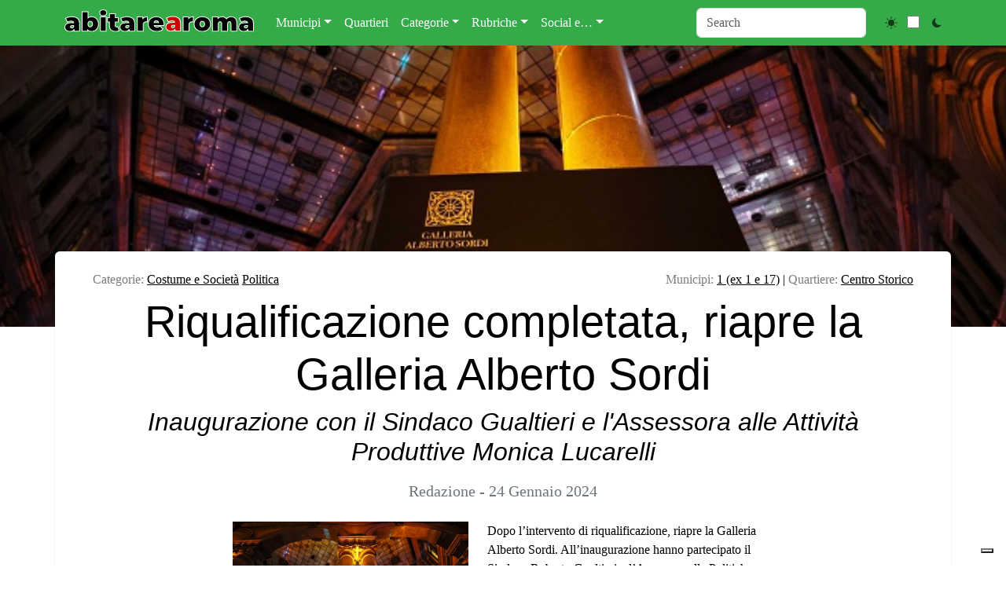

--- FILE ---
content_type: image/svg+xml
request_url: https://abitarearoma.it/wp/wp-content/uploads/2024/11/AbitareAroma-Rosso.svg
body_size: 15590
content:
<?xml version="1.0" encoding="utf-8"?>
<!-- Generator: Adobe Illustrator 11 Build 196, SVG Export Plug-In . SVG Version: 6.0.0 Build 78)  -->
<!DOCTYPE svg PUBLIC "-//W3C//DTD SVG 1.0//EN"    "http://www.w3.org/TR/2001/REC-SVG-20010904/DTD/svg10.dtd" [
	<!ENTITY ns_flows "http://ns.adobe.com/Flows/1.0/">
	<!ENTITY ns_extend "http://ns.adobe.com/Extensibility/1.0/">
	<!ENTITY ns_ai "http://ns.adobe.com/AdobeIllustrator/10.0/">
	<!ENTITY ns_graphs "http://ns.adobe.com/Graphs/1.0/">
	<!ENTITY ns_vars "http://ns.adobe.com/Variables/1.0/">
	<!ENTITY ns_imrep "http://ns.adobe.com/ImageReplacement/1.0/">
	<!ENTITY ns_sfw "http://ns.adobe.com/SaveForWeb/1.0/">
	<!ENTITY ns_custom "http://ns.adobe.com/GenericCustomNamespace/1.0/">
	<!ENTITY ns_adobe_xpath "http://ns.adobe.com/XPath/1.0/">
	<!ENTITY ns_svg "http://www.w3.org/2000/svg">
	<!ENTITY ns_xlink "http://www.w3.org/1999/xlink">
]>
<svg 
	 xmlns:x="&ns_extend;" xmlns:i="&ns_ai;" xmlns:graph="&ns_graphs;" i:viewOrigin="21.0415 122.7212" i:rulerOrigin="0 -1" i:pageBounds="0 142.7324 538.583 1"
	 xmlns="&ns_svg;" xmlns:xlink="&ns_xlink;" xmlns:a="http://ns.adobe.com/AdobeSVGViewerExtensions/3.0/"
	 width="240.826" height="28.424" viewBox="0 0 240.826 28.424" overflow="visible" enable-background="new 0 0 240.826 28.424"
	 xml:space="preserve">
	<metadata>
		<variableSets  xmlns="http://ns.adobe.com/Variables/1.0/">
			<variableSet  varSetName="binding1" locked="none">
				<variables></variables>
				<v:sampleDataSets  xmlns="http://ns.adobe.com/GenericCustomNamespace/1.0/" xmlns:v="http://ns.adobe.com/Variables/1.0/">
					</v:sampleDataSets>
			</variableSet>
		</variableSets>
		<sfw  xmlns="&ns_sfw;">
			<slices></slices>
			<sliceSourceBounds  y="94.297" x="21.042" width="240.826" height="28.424" bottomLeftOrigin="true"></sliceSourceBounds>
		</sfw>
		<x:xmpmeta  x:xmptk="XMP toolkit 3.0-29, framework 1.6" xmlns:x="adobe:ns:meta/">
			<rdf:RDF  xmlns:iX="http://ns.adobe.com/iX/1.0/" xmlns:rdf="http://www.w3.org/1999/02/22-rdf-syntax-ns#">
				<rdf:Description  rdf:about="" xmlns:pdf="http://ns.adobe.com/pdf/1.3/"></rdf:Description>
				<rdf:Description  rdf:about="" xmlns:tiff="http://ns.adobe.com/tiff/1.0/"></rdf:Description>
				<rdf:Description  rdf:about="" xmlns:xapGImg="http://ns.adobe.com/xap/1.0/g/img/" xmlns:xap="http://ns.adobe.com/xap/1.0/">
					<xap:CreateDate>2005-12-08T06:53:43Z</xap:CreateDate>
					<xap:ModifyDate>2005-12-08T06:59:33Z</xap:ModifyDate>
					<xap:CreatorTool>Illustrator</xap:CreatorTool>
					<xap:Thumbnails>
						<rdf:Alt>
							<rdf:li  rdf:parseType="Resource">
								<xapGImg:format>JPEG</xapGImg:format>
								<xapGImg:width>256</xapGImg:width>
								<xapGImg:height>32</xapGImg:height>
								<xapGImg:image>/9j/4AAQSkZJRgABAgEASABIAAD/7QAsUGhvdG9zaG9wIDMuMAA4QklNA+0AAAAAABAASAAAAAEA
AQBIAAAAAQAB/+4ADkFkb2JlAGTAAAAAAf/bAIQABgQEBAUEBgUFBgkGBQYJCwgGBggLDAoKCwoK
DBAMDAwMDAwQDA4PEA8ODBMTFBQTExwbGxscHx8fHx8fHx8fHwEHBwcNDA0YEBAYGhURFRofHx8f
Hx8fHx8fHx8fHx8fHx8fHx8fHx8fHx8fHx8fHx8fHx8fHx8fHx8fHx8fHx8f/8AAEQgAIAEAAwER
AAIRAQMRAf/EAaIAAAAHAQEBAQEAAAAAAAAAAAQFAwIGAQAHCAkKCwEAAgIDAQEBAQEAAAAAAAAA
AQACAwQFBgcICQoLEAACAQMDAgQCBgcDBAIGAnMBAgMRBAAFIRIxQVEGE2EicYEUMpGhBxWxQiPB
UtHhMxZi8CRygvElQzRTkqKyY3PCNUQnk6OzNhdUZHTD0uIIJoMJChgZhJRFRqS0VtNVKBry4/PE
1OT0ZXWFlaW1xdXl9WZ2hpamtsbW5vY3R1dnd4eXp7fH1+f3OEhYaHiImKi4yNjo+Ck5SVlpeYmZ
qbnJ2en5KjpKWmp6ipqqusra6voRAAICAQIDBQUEBQYECAMDbQEAAhEDBCESMUEFURNhIgZxgZEy
obHwFMHR4SNCFVJicvEzJDRDghaSUyWiY7LCB3PSNeJEgxdUkwgJChgZJjZFGidkdFU38qOzwygp
0+PzhJSktMTU5PRldYWVpbXF1eX1RlZmdoaWprbG1ub2R1dnd4eXp7fH1+f3OEhYaHiImKi4yNjo
+DlJWWl5iZmpucnZ6fkqOkpaanqKmqq6ytrq+v/aAAwDAQACEQMRAD8A9U4q7FUq82anc6V5W1nV
LUKbmwsbm5gDiq84YWdeQBFRVd8VfIehf85efmtfa3p9lNDpYhurmGGTjbSBuMkgU0PrHehxV9o4
ql/mA6oNB1I6SK6qLWf9Hg0p9Y9NvS+1t9unXFX5qzS+cW81s8rX581m5IY/vvr/ANaLUpt+99Tl
9OKvu7zF+bunflv5O8rS+fVun1jUbOKO8+qRpKfrcMEZueVXjA/eP2xVFfln+ePkv8xr69svL6Xi
TWESzT/WokjXi7cRxKu9TXFXoWKuxV2KuxV2KuxV2KuxV2KuxV2KuxV2KuxV2KuxV2KuxV2KuxV2
KuxV2Kvjf89vza/PLTPzH1Pyta6jJY2sLh9Ng0uHg8ttKOUUnqUeZm4mjUanIGgxV53F+d354+X9
TH1jzFqcV3FQva6hWQU8GhuFYb/LFX095F/N/wD5WX+Svmu7vIUttc0zTry31OKKvpsXtZGjmjBJ
Kq4B+EnYg9qYq+ILK7nsryC8gIE9tIk0RIqA8bBl2PuMVZxP+fH5ySXv11/NeoJJI3qBUk4Q9abQ
qBFxqOnGmKvqL/nG38+738wIrrQfMQjHmTT4hOlzEojW6t6hGcoPhWRGYcuOxrsBvir5a/5Xt+bv
rev/AIovPWA4iWqcqeHLjXFWT/8AOTHn/wAx6750k8u6hJG+naEY2sOKBZK3NrC8hd/2qtirC/y6
/NLzZ+Xt7eXnlySGOe+jWGczxCUFFbkKAkU3xV9W/wDOQX5jfmb5Z/Lry7r/AJZnhtotQWNNYvBA
ss0ck0KyRGP1Ocaox5gkpUHjQ4q+Z7r82Pz2hhXUrnzBrcNtKw9O4Z5o4GbqAuwj+gYq9m/5x4/5
yW8z6v5otPKPnOdL5dRrHp2qFFjmScAlYpeAVXV6cVNOXKla12VSL/nI/wDNr8yPLn5s6npOh+YL
qw06GG1aK2hZQil7dGYioPVjXFXnd/8A85FfnFeaZaaefMdxAlqGDXEFI55maRn5SzKOZoG4gAgU
A2rvir3T89/+cl9V8ryQeVfKTJ+m0toX1XVpVWX0HljDiOJHBRpOJDMzAgVpStaKvDB+aX5/vYN5
hXW9dOlCSjaiPW+pB6048gvodduOKve/+cc/+ckdV82aunlDzeUk1eZGbTNUjRY/XMal3imRaIH4
qWVlABpSleqr0P8AMfWPN9nrUdnZXEkdndIGtUtlo7MNnXko5lgd9j0IzRdpZs0cnDE+k8qea7X1
GohkEYkiMuVfi2Gz6r5z02VXubrULV5PiX1nmTn70f7XXNZLLngdzIe+3USz6nGbkZx99vSfy686
XWuJNY6gQ19bqJFmAC+pHWhJA2qpI6eObzs3WnLcZfUHouye0ZZgYz+ofaHxj5k/Pb83rbzFqlvB
5pvY4IbueOKMMtFVZWCgfD2AzaO6ZX+Wf55/mf5s/OLy5Dq2uTLp1xeCOTTbekNt6fEniyL9vp1c
k++Ko/8AOD/nLHzTfa1daV5FuV03RLZ2iXU0VXuLriaGRWcMI4yR8HEcqbk70CrzKz/PX847G4ju
Y/Neosw3QTymeMitN45g6NuPDFX1T/zjt+f8n5iR3Gia7FFb+ZrGITB4fhiuoAQrSKhJ4uhI5r03
qO4Cr5g1L8+vzhj1G6jTzXfKiTSKqhloAGIA+ziqnrH/ADkF+cOqajJfP5nvLUu1VtrN/q8CCtQq
xpQUHT4qnxJxVkF7/wA5W/m3c+VoNFW+jgvo2b19bijQXUsVBwTpwQrvV1Wp26UJZVJ/K/8AzkZ+
bmg6tDfNr9zqkCsDPYag5nhlQdV+OrJX+ZCDir6v/ND8x/NK/knF588hmJJJobe8mM0fryQ2swAk
KLXh6kTsOXJSKBtsVfJdx+bf583tvJqza/rX1Mf3l1AZIrda1PWJViXFWd/k9/zlN510/wAxWOl+
cL39L6DeSpBJdTqouLb1DxEolUKXVSasHqadDirHPPP/ADkv+YuveZLq+0W8XQrJqwWi2scSXH1Z
XJjWW5ZTK32uRHIKCagDFUl/OTy3+aOi3mlH8wtT/SGoXUDtZK92LuWOFWFeVCeKszHjvQkNTFWe
/wDOL0sg8ofmrED+7fRA7LtuVhuwD/wxxV4PpktpDqVpLeR+rZxzRvcxDctGrAuvbqu2Kvpz/nJ3
8y/ym8yfl1pen+XLy21HUxcxTWK20ZRrW3COJA1UX0wdl9M0PQ02xVgP/OItvdy/nNZyQAmK3sru
S6I7RmP0xX/no6Yq8XxV9Rf85h6Np9v5d8n6lbWUMNzcmVby7jjRZZSIIeAkcAM9AppXFWGf84sa
n+Xll5j1wedX02O2exVrR9VWExc0lHIIZgV5lW6Dc4q9M/5yi/OzV/LN3Y+TfLUdtFHNaRXtxeSQ
xXChDIRAkEcqvEOPpcuXE0+HjQjFXj7XP56edPy61rzPfeYprnyjZsYNRS6vVRJHjCP6Ygr8TVdO
O25IpirD/wApiR+ank0g0P6c00beBu4wcVZr/wA5X/8Ak7dY/wCMFn/1DR4q9y/5xF8oeWX/ACwf
Vp9Nt7jUb68nS4uZo0kcxxURYwWBooFdvEnFXzJ+dtne2n5uebobwcZTqdxJGKU/cyuZIOnb0XSm
Ksg8q2Xn7W/Ixs7b8w9L03y8sTwT6FqGqm09OMsQVa2dKEOTUca1r44qyn8i/wAifNdz5m8vedtK
1XStQ0PT9QSS5mtbib1QIX/eIY3hjZWK/stSoPgcVe4+dPPOuya5d2lpcNaW1nK8Cel8MhKHizFx
8W5Xsc5nW6/IchjE0Imnj+0e0spyyjE8IiSNv1pXr1j5hTRrG/1TVBdwXdHtrV7iSaQBlJ58Wqop
0ND1yjUQycEZTlYPIXbjarHmGOM5z4hLkOIkpn+UpI80vQ9bWSv/AASZf2R/ff5rk9hf3/8Amn9D
4k82f8pTrP8AzHXP/J5s6Z7B97+Wvy/0bS/ygt9O0PTbeLU5NFrDcrEnqvey2h/fGQjlzaSQmtdq
0G2Kvz6tWgivIWuo2eBJFM8Q2ZkDDko8CRtir6i/5yU/Mz8pPMf5X6bp3lu8tbzUDcQy6db28RR7
WCMMrhhxX0RT4eBoT4U3xV5x/wA4m2t9N+delyW1fRtba8lvadPRNu0Yr/z1kTFXlGrf8dW8/wCM
8n/Ezir6Z/5yd8vaFp35NeRZLCwgtZIpIIkeGNUPCWzLyAlQK8nQMa9TvirDv+cPNG0rU/zUuzqF
pFd/UtJnurUTIriOYXFvGJFDA/EFkYA++KsD/O3TrLTvzZ81WdlEsFtHqErRwoAqrzo5CqKACrbA
Yq9w8x/m9qnkP/nHnyJpmjwwyaj5gsZY2muY1njit4SBL+5cFHMnrADmCtOVRirz3yjrP/OQH5jW
WrnTfM8i6ZpNuDqgmu47K2jt5VfYxqEXhwjavw8QBirxrFX0t+YP/OG3mca5dXfku7tJ9IndpIbG
6kaGeDka+kG4sjqv7JJBp9+KoL/oS38xJdKjlfWdM/SxkCtbySXHopAq0WkqwuzNWg48QAO57KvR
vyb/AOcevOnknRfOljqt7ps0vmPTTZWLWss7qknpzLWX1IIyFrKPsg/LFXmdv/zhR+ZjTxrcaxos
cBZRNJHLdSOqV+IqhtowxA6AsK+IxVDSf84Z/mqt+beO70p7Wvw3hnlC8a0FU9IvWm9KfTir6N/J
L8kNG/LLSp+M36Q16/CjUNRK8RxXdYYVJPFATU92O57AKvnj/oSr80/+rrof/SRd/wDZJir6Y/M7
8qNN/MDyLH5a1Cc2t1benLZX8a8/RuIkKcuJ480YMQy1FR4GmKvl67/5w1/NiK89GC40u4tyxC3I
uJEUKNwWVouQr4AH+OKvTvP/APzjB5h81+TvLRfVLRPOmg6fHpd1KxlNpdQQMfR/ecPVV0U/aKHl
3p1xV57on/OGn5k3E0sWrajYWFmquyenLJMZJVU+l8IQBVYmhY7qP2T0xVN/JH/OIv5k6D500DXL
zUtGktNK1K0vbhIZ7oyNHbzpK4QNbKpYqu1SPnirIfzu/wCcZvPnnv8AMS/8y6Rf6XBY3Udukcd3
LcJKDDCsbVEdvKvVdvixV6t+RP5ea15A8gReXdZmtri9juZ5zJZtI8XGUgqKyJE1dt/hxVJvzt/5
x50L8yTHqlvc/onzJBGIkvQnOKaNTVUnQFSeNfhcGo78hQBV8+XH/OG/5tx3Iijl0ueI1/0hLmQI
ABUVDxK+/suKvdf+cf8A8gtY/LWa91DVNd+t3V/EIpdMs+QshxIYSMZArSOu4U8VoCetcVZR5s/K
6TUtRl1DS7iOKS4bnNBNyC8z9plZQx+I70pmm1fZRnIygavvef13YpyTM8ZAvmClUX5O6r9WkM17
ALqoESJzMdK7lmKg/RxzHHY063ItxY9gZOE3IcX2J35K/L/UtA1hr65uIZYzC0XGPnyqxU1+JR4Z
laHs+eGfESOTm9ndlTwZOKRB2p86a3/zhv8Amdf61qF9DqeiLFdXM08avPdhgskhYBqWpFaHxzbu
9fXOh2Uthoun2MxVpbW2hgkZKlS0cYUlagGlR4Yq8B/N/wD5xJtfMusXOv8AlC+h0u/vGMt3p1yG
+qvKxq8iSRh2i5HcrwYV6UxV5hY/84afmrPdendXWl2luCA1wZ5JKjuVVIqn6aYq+lvyb/JTy9+W
WlTRWkrX+sX3H9IapIoRnCfZjjQFvTjBJNKkk9SdqKvna+/5ww/NGe9uJ01TRAksjuoM93WjMSK/
6Lir2r87Pyb8z+evy+8u+XNIurKC+0iSF7mS7klSJhFbNCeBjilY/E21VG2Kse/5x6/5x686flx5
0vdc1y9025tLnTZbJEspZ3kEjzwSgkSwQrx4wnv4bYqxf8zv+cUvzE81ef8AXPMWn6jpEVlqVyZ4
I7ia5WUKQBRwls6g7dmOKs58z/8AOOE/mT8oPLXlW8voLbzN5ZhZbS+j5yWrNIf3sbclR+D8V+Lj
UEdD0Krx3S/+cNvzSk1H6ve32nWVgxC3F3HNJKWjJqeEYjQsRTo3Ee+Kq1z/AM4U/mX9Yl+rarox
tubegZJ7oOUr8PMLakcqdaYq/wD/2Q==
									</xapGImg:image>
							</rdf:li>
						</rdf:Alt>
					</xap:Thumbnails>
				</rdf:Description>
				<rdf:Description  rdf:about="" xmlns:dc="http://purl.org/dc/elements/1.1/">
					<dc:format>image/svg+xml</dc:format>
				</rdf:Description>
			</rdf:RDF>
		</x:xmpmeta>
		<x:xmpmeta  x:xmptk="XMP toolkit 3.0-29, framework 1.6" xmlns:x="adobe:ns:meta/">
			<rdf:RDF  xmlns:iX="http://ns.adobe.com/iX/1.0/" xmlns:rdf="http://www.w3.org/1999/02/22-rdf-syntax-ns#">
				<rdf:Description  rdf:about="" xmlns:pdf="http://ns.adobe.com/pdf/1.3/"></rdf:Description>
				<rdf:Description  rdf:about="" xmlns:tiff="http://ns.adobe.com/tiff/1.0/"></rdf:Description>
				<rdf:Description  rdf:about="" xmlns:xapGImg="http://ns.adobe.com/xap/1.0/g/img/" xmlns:xap="http://ns.adobe.com/xap/1.0/">
					<xap:CreateDate>2005-12-08T06:53:43Z</xap:CreateDate>
					<xap:ModifyDate>2005-12-08T07:06:13Z</xap:ModifyDate>
					<xap:CreatorTool>Illustrator</xap:CreatorTool>
					<xap:Thumbnails>
						<rdf:Alt>
							<rdf:li  rdf:parseType="Resource">
								<xapGImg:format>JPEG</xapGImg:format>
								<xapGImg:width>256</xapGImg:width>
								<xapGImg:height>32</xapGImg:height>
								<xapGImg:image>/9j/4AAQSkZJRgABAgEASABIAAD/7QAsUGhvdG9zaG9wIDMuMAA4QklNA+0AAAAAABAASAAAAAEA
AQBIAAAAAQAB/+4ADkFkb2JlAGTAAAAAAf/bAIQABgQEBAUEBgUFBgkGBQYJCwgGBggLDAoKCwoK
DBAMDAwMDAwQDA4PEA8ODBMTFBQTExwbGxscHx8fHx8fHx8fHwEHBwcNDA0YEBAYGhURFRofHx8f
Hx8fHx8fHx8fHx8fHx8fHx8fHx8fHx8fHx8fHx8fHx8fHx8fHx8fHx8fHx8f/8AAEQgAIAEAAwER
AAIRAQMRAf/EAaIAAAAHAQEBAQEAAAAAAAAAAAQFAwIGAQAHCAkKCwEAAgIDAQEBAQEAAAAAAAAA
AQACAwQFBgcICQoLEAACAQMDAgQCBgcDBAIGAnMBAgMRBAAFIRIxQVEGE2EicYEUMpGhBxWxQiPB
UtHhMxZi8CRygvElQzRTkqKyY3PCNUQnk6OzNhdUZHTD0uIIJoMJChgZhJRFRqS0VtNVKBry4/PE
1OT0ZXWFlaW1xdXl9WZ2hpamtsbW5vY3R1dnd4eXp7fH1+f3OEhYaHiImKi4yNjo+Ck5SVlpeYmZ
qbnJ2en5KjpKWmp6ipqqusra6voRAAICAQIDBQUEBQYECAMDbQEAAhEDBCESMUEFURNhIgZxgZEy
obHwFMHR4SNCFVJicvEzJDRDghaSUyWiY7LCB3PSNeJEgxdUkwgJChgZJjZFGidkdFU38qOzwygp
0+PzhJSktMTU5PRldYWVpbXF1eX1RlZmdoaWprbG1ub2R1dnd4eXp7fH1+f3OEhYaHiImKi4yNjo
+DlJWWl5iZmpucnZ6fkqOkpaanqKmqq6ytrq+v/aAAwDAQACEQMRAD8A9U4q7FVk7mOGSQblFLAH
2FcVfNln/wA5gXtx53g8tHyvGqTamum/WvrjEgNcCH1OHo/TSuKvpbFVshcRuUFXAPEe9NsVfBnm
r80Pz7i/Mq6tTqWqWmspeMtpokHMw7P+6VLUBo5l4qOLFW5DepxV9nat540nyp5XsdY853MelmVY
orllDyRrcOnIopUOxFQaHFVvkz8zfI/nWS7j8s6mmotYhGugiSJwEpYJXmq9eB6YqynFXYq7FXYq
7FXYq7FXYq7FXYq7FXYq7FXYq7FXYq7FXYq7FXYq7FXYq7FXz9+f351/mh5M80Wvl7y1o0EsWoW/
rWl8Y5bqWUqSJFjjTgFaPav2tiDtXFXkjf8AOTv59eXNQT9P2yAyDktnqVi9tySu/Hj6LfTvir6e
/Kz81NK/MjyVJrNnEbW6h52+oWLMGMUwQNQNtyQhgVagr86jFXwhcaqmkfmZJq0kZlTT9aa7eJTQ
sILv1CoJ6V44q9R1f/nK786BqEeqJb2+naXO3O0s3tXaCRBQgeq5Dvt1KMPkMVfRH5EfnjY/mZpM
8dxCtj5i08Kb60Q/u3Vtllh5HlwJG4O69CTsSq8P89f85W/mdofnbzDolnBphstM1O8s7f1LaRnM
dvcPGhciUAtRBU0xVNv+cyfzFm9eD8v/AKivpBbbVP0h6h5VJlj9P0+NO1a8sVeS/kp+dl1+V1xq
00Gkx6p+lUgRlkmMPD0C5BFEkrX1MVfZP53efPMfkXyLceYtC0+HUJraWNbhbhnCRRSHh6pVKM9H
KgqGXY1rtir5k1H/AJyL/wCcjIYjrFxaPZaXXdzprpa7mg/eyAnrt9vFXr35B/8AOS0vnzV/8NeY
rSGz1143ls57XkIbgRiroI2LsjhQX+0QQD9mlCqgP+cjPz988/l553sdF0COyezuNMivZDdQvI/q
vcTxGhWRNuMK9sVYFqX/ADmH53v49IsNKtbW0uXWJdVvmjLF52ajiCMuVRADT4uRPtir2j88P+cg
tN/Le3t9OtLcal5lvIhNFbM3GKGPoJZiNzyYHiq9aHdcVeGD/nIf/nJCSyPmiPTSfL4JczLp0psO
Ibf97u3AfZJ9T8cVe5/kR/zkDYfmTHNpl/brp3mW0T1pbaMkwzRVAMsJb4hxZgGRqkVG7b0VTb8x
PNPmzTNXFlaSi3s5kV7eSJAXfswLNy3Dfy02pmj7R1WbHPhiaieTzfa2t1GLJwxNRPKmI/4x852k
wd9QuUc/EFm3BH+q4Ip9Ga385nifqLqf5Q1MDvKXx/a9K8gedJfMEE1veKq39sAzMmyyIduVOxB6
5vOz9acwIl9Qek7L7ROcES+qP2vnHzZ/zlh+Yuh/mJrOi+lp50fS9XubKv1d2m+rW9y0XX1QC/pr
4dc2TtmRfld/zkj5t8//AJwWWjehBp3luZblktFXnMyxxM6GWUmhaoH2VGKqn5y/85ZyeX9buvLv
ky1gu7qydob3VLrk8Kyrs6RRoULFDsWLUqDsRvirzW0/5yr/ADt0m5iutTjgubS4+KKG7tGiRozu
fSdDGTt0YlvpxV9Q/k7+b+h/mX5fkv7KJrPUbNlj1LTnYO0TsKqyuAOSPQ8WoK0O22Kvnib/AJy+
/MLT/OMlpqFvYyaJaaiYrtILd/rDWsU/GQRs0wX1DGDQnauKpHq//OYH5q3Wrm708WdhYKxMVh6P
qgp+yJZGPJm8SvGvhTbFWWeYv+c0tTl8sWMehaTHb+Y5kYanNcVe2hYbVt1Vgz8vtDkRw6Hn1xVK
Py//AOcwfOtprkEXnAQajoszhbmaKIRXEKttzTgQjBa1KlanxxV9M/mz5z13yn5Av/Mug2EWp3Fm
iytFIxCrESOUvwV5qinkwBG29dsVfLV9/wA5Gf8AORctu2tCya00kAO0semyC04mlP3sgeg9+eKv
T/yJ/wCcobrzjr0XljzXawWuqXQP6PvrUFIZXRSxjkR2bg5VSQQaHpQbVVSD83/+cp/MOm+dL3y5
5Q0+1DabM1hLqF4hkladX4yrEoZVQCRePxVrSu2KsV/5yCs/zvHknTLr8wZNKawe+jFrHaHldJO8
EpozUpw4qeXFiK8cVZL/AM4Su5sfPSE1RFsGRewLrdBj9PAfdirwGZ9Lj/M531cBtKTWy2oKwJBt
xd1lBA3PwVxV9kf85Jan5Rf8kdQaWa3khvVgOjFCjGWVXX0mt2FeXFdyV/Yr2xV4L/zhsl835szt
bki3TS7j651oYzJEFH/IzifoxV5p+bH/AJNPzl/23NS/6i5MVfVn/OZNjaH8soLwW8ZuxqNuhueC
+pw4SfDzpy41PSuKvO/+cLbTQrzV/NNtqVvbXMxgtJLeK4jSQ8VeUSMocHpyWv0Yq9g/5yF/PH/l
W+nWFrYWUWoa1qvOS2S4JMEUcJWskiqVZqswCqCK77im6rzHRvNX/OSHn/yHqXmCNtFi8tTw3Ucy
XKFBJCqOk4jQeoKU5L8X9uKvHP8AnH6R0/ObymyMVJvQpI8GjZSPpBxVn3/Oav8A5NPSv+2Hb/8A
UXd4q9s/5xZ8o+XrL8pdL1OOxhbU9SM0t9eNGpkciZ1jXkQTxSNVFOlanucVfNX/ADlFDfR/nbr5
uQRHILVrQ7hTCLWNRw9uSsDT9quKvXvJuhf85E+YPIWnroXmvyxJ5Yu7IWtvamJgogEfptA6fUiO
Sj4XHjiqh+R3/ON/njyp590bzdLrGjXujW/r+t9RnuJmkSWCSIcOUEaNR2U/a7VxV6R508/audcn
trErax2EkkCShFaUkHjIQ7AlQSv7NM5vW9oT8QiO3Dt5vJdo9qZPFMYenhJHn5pT5kh82PpNjfa1
cia2uSGs0Z0Z6OvLkAvQcaV+jMfUjMYRlkNg8nF1kdQccZZTcTy3TX8oP+Uluf8AmCf/AJOxZkdj
/wB6f6v6Q5PYH98f6v6Q+OvzNg+sfm95st+XH1vMGoR8qVpyvZBWmdI9c/QbQ/LGhaD5dhsdBsIL
GG3t6WwVEFDwoGdqfEx6sx69Tir87/I7afa/mLojeZQq2UOqQfpX60KqoWYep64atVB+3XtXFX15
/wA5Y6h5Ub8np0uJIHv7ua2k0KhUsziZDJJH3I+r8wWHj74q8n/5wnhv28+65MgY6emmcZyK8BO8
8Zh5dq8Flp9OKvG7q2guvzKmtZ15wT6y0UqeKPdFWG3scVfUP/OZWiaRZ/ldoTWtnDA1pq0dtbGJ
FQRwy21w7xoFACqzRqaAdsVYt/zhDo2l3Op+atTuLaOW/wBPSxSyuHUF4luPrPq8Cfs8vSWtMVeQ
fn3pVnpf5weaLOzjWK3W7EqxqAqgzRJK1ANvtOcVfU/5mfnMn5cfll5eKWa6jq2sWwisoJyfQ4Qx
r6ry0+JlXmo4ila9RirBvIvnf/nJX8ytIu9X0htDh0gSvbOl2hSJm4gyKI6zErR9+fWvffFXz9+U
jun5qeTyppy1rT0andXuo1YfSpIxV9GfnF/ziZq3mPzXe+Y/KWoWsLanIbi9sL0yRqJmpzeOVFlJ
9RqsQy9a79gqo6p/zi7+Zev+VSnmnzadW8xW8ka6VFLcTzWdvD/u9i0qh3kk+EV4D7O5bsqzb/nH
r8k/Mf5bQeZU1a6tro6ylqLf6sW+E24nDcuYXr64pirzKf8A5w683X/muS/v9TtBpN1fme6SFn9c
W8k3NwlV48+BNK7VxVKr3/nCr8w01Fo7LV9Lm07mRHcytPFL6YOxaFYpFDEdhIR74q+h/wAl/wAl
tE/LPRpYYJTfaxfFW1HUnXgX414RxpVuCJU9ySdyegCrxDzr/wA4j+e9e85a9rltqVhFb6rqN3ew
xyGTmqXE7yqrUUioDb0xV9J/mB5H0rzx5SvvLmp8kgvUHGZKc4pEIeN1rXdXUH36Yq+U77/nCz8y
Yb1k07WNKntCWWO4lkuIJOHSrxrFMF5Dsrtir2f82PyG1D8xPJegw3moRw+cNEt1ja+IZoLh2RRO
r/thXkTkrblfA1xVgHkb/nF/81LEHRfMHmlYPJkjl7/SNLurk/WRT4o+Lxwoiy9GP3rirf5cf84q
ecvKv5haP5iuNQspbDTbv12iRpDKYwCAN1ArvirJP+cgf+cfPNX5j+c7PW9JvbS1trbTorJkuS4Y
uk80pYcQ21JgMVeoflF5O1Dyd5A0vy5qEkct3YK6ySwklG5OXBWtD+1iqTfnL+Rflz8zLSGS5lbT
tctFKWeqRqHIQmvpSoSvqR1JIFQQehFWqq+epP8AnDb82Ima3tdY0o2chNS1xcxgj/iyNYHFfkTi
r6A/Ij8pdb/Ljy/Pp+p66+p/WXEqWSLxtrZt+YiLVc8zuTsP8mtSVVbzd+WF9eanPqGkyxkXLGSa
3lJUh2NWKtQggnffNHrOy5SmZQPPo85r+xpTmZ4yN+hS2H8pPMElqzTXMEc60EMJZytK/EWYKafI
DKI9kZCNyLcaPYWYx3IvoyDyH5D1fy/q815eTW8kUlu0KrCzs3JnRv2kQUomZmg0E8MzKRHKtvh5
Of2Z2ZkwZDKRjXDW1948nhnmj/nE7zzq3n7VvMcGo2KWuoarcajFC5k9RY5rlplVqKRyCtTrm3d6
+q7dGS3iRtmVFBHuBirwL85P+cU9O836tceYfLV6mlaxdHneW0ylrWeQ0rJVfiic9XIDcutK1JVe
Y6d/zhV+Ysl4qajq+lWtnypJPA89xJT+ZY2igB+lxir6c/K38rPLn5daB+itHDSSzESX19LT1Z5a
UqxAFFH7K9B8ySVXz5/0KP57/wAZfp39JWH1f9I/XvSrJz4ev6vH7NK098Ve0f8AOQX5Yaz+Y/k2
y0PSbiG2uLfUY715LgsEKRwTRFRxBNazDFUl/wCcc/yW8xflkfMP6Yura6/S/wBT9A2xY8fq3r8u
XIL19cUxVgv5r/8AOLfnTzj+YWs+ZLDULKC01GVHiimMnqAJEkfxcVI6pXFXo35o/kWnnzyDpGjS
XYstb0RK2V3QvGW4cXjZaj4JOK1I3FB8iq8w8jf84ufm3pcz6RqPm2PTvKV3Jy1W00m6uS9whULI
qo0cKL6qD02Ynp1DAUxVS8rf84kecdD8+6Rry6jZNpml6rbXwg5SGYwW9wsvD7IXnwWnzxV//9k=
									</xapGImg:image>
							</rdf:li>
						</rdf:Alt>
					</xap:Thumbnails>
				</rdf:Description>
				<rdf:Description  rdf:about="" xmlns:dc="http://purl.org/dc/elements/1.1/">
					<dc:format>image/svg+xml</dc:format>
				</rdf:Description>
			</rdf:RDF>
		</x:xmpmeta>
<?xpacket begin='﻿' id='W5M0MpCehiHzreSzNTczkc9d'?><x:xmpmeta xmlns:x='adobe:ns:meta/' x:xmptk='XMP toolkit 3.0-29, framework 1.6'>
<rdf:RDF xmlns:rdf='http://www.w3.org/1999/02/22-rdf-syntax-ns#' xmlns:iX='http://ns.adobe.com/iX/1.0/'>

 <rdf:Description rdf:about=''
  xmlns:pdf='http://ns.adobe.com/pdf/1.3/'>
 </rdf:Description>

 <rdf:Description rdf:about=''
  xmlns:tiff='http://ns.adobe.com/tiff/1.0/'>
 </rdf:Description>

 <rdf:Description rdf:about=''
  xmlns:xap='http://ns.adobe.com/xap/1.0/'
  xmlns:xapGImg='http://ns.adobe.com/xap/1.0/g/img/'>
  <xap:CreateDate>2005-12-08T06:53:43Z</xap:CreateDate>
  <xap:ModifyDate>2005-12-13T05:42:33Z</xap:ModifyDate>
  <xap:CreatorTool>Illustrator</xap:CreatorTool>
  <xap:Thumbnails>
   <rdf:Alt>
    <rdf:li rdf:parseType='Resource'>
     <xapGImg:format>JPEG</xapGImg:format>
     <xapGImg:width>256</xapGImg:width>
     <xapGImg:height>32</xapGImg:height>
     <xapGImg:image>/9j/4AAQSkZJRgABAgEASABIAAD/7QAsUGhvdG9zaG9wIDMuMAA4QklNA+0AAAAAABAASAAAAAEA&#xA;AQBIAAAAAQAB/+4ADkFkb2JlAGTAAAAAAf/bAIQABgQEBAUEBgUFBgkGBQYJCwgGBggLDAoKCwoK&#xA;DBAMDAwMDAwQDA4PEA8ODBMTFBQTExwbGxscHx8fHx8fHx8fHwEHBwcNDA0YEBAYGhURFRofHx8f&#xA;Hx8fHx8fHx8fHx8fHx8fHx8fHx8fHx8fHx8fHx8fHx8fHx8fHx8fHx8fHx8f/8AAEQgAIAEAAwER&#xA;AAIRAQMRAf/EAaIAAAAHAQEBAQEAAAAAAAAAAAQFAwIGAQAHCAkKCwEAAgIDAQEBAQEAAAAAAAAA&#xA;AQACAwQFBgcICQoLEAACAQMDAgQCBgcDBAIGAnMBAgMRBAAFIRIxQVEGE2EicYEUMpGhBxWxQiPB&#xA;UtHhMxZi8CRygvElQzRTkqKyY3PCNUQnk6OzNhdUZHTD0uIIJoMJChgZhJRFRqS0VtNVKBry4/PE&#xA;1OT0ZXWFlaW1xdXl9WZ2hpamtsbW5vY3R1dnd4eXp7fH1+f3OEhYaHiImKi4yNjo+Ck5SVlpeYmZ&#xA;qbnJ2en5KjpKWmp6ipqqusra6voRAAICAQIDBQUEBQYECAMDbQEAAhEDBCESMUEFURNhIgZxgZEy&#xA;obHwFMHR4SNCFVJicvEzJDRDghaSUyWiY7LCB3PSNeJEgxdUkwgJChgZJjZFGidkdFU38qOzwygp&#xA;0+PzhJSktMTU5PRldYWVpbXF1eX1RlZmdoaWprbG1ub2R1dnd4eXp7fH1+f3OEhYaHiImKi4yNjo&#xA;+DlJWWl5iZmpucnZ6fkqOkpaanqKmqq6ytrq+v/aAAwDAQACEQMRAD8A9U4q7FVk7mOGSQblFLAH&#xA;2FcVfNln/wA5gXtx53g8tHyvGqTamum/WvrjEgNcCH1OHo/TSuKvpbFVshcRuUFXAPEe9NsVfBnm&#xA;r80Pz7i/Mq6tTqWqWmspeMtpokHMw7P+6VLUBo5l4qOLFW5DepxV9nat540nyp5XsdY853MelmVY&#xA;orllDyRrcOnIopUOxFQaHFVvkz8zfI/nWS7j8s6mmotYhGugiSJwEpYJXmq9eB6YqynFXYq7FXYq&#xA;7FXYq7FXYq7FXYq7FXYq7FXYq7FXYq7FXYq7FXYq7FXYq7FXz9+f351/mh5M80Wvl7y1o0EsWoW/&#xA;rWl8Y5bqWUqSJFjjTgFaPav2tiDtXFXkjf8AOTv59eXNQT9P2yAyDktnqVi9tySu/Hj6LfTvir6e&#xA;/Kz81NK/MjyVJrNnEbW6h52+oWLMGMUwQNQNtyQhgVagr86jFXwhcaqmkfmZJq0kZlTT9aa7eJTQ&#xA;sILv1CoJ6V44q9R1f/nK786BqEeqJb2+naXO3O0s3tXaCRBQgeq5Dvt1KMPkMVfRH5EfnjY/mZpM&#xA;8dxCtj5i08Kb60Q/u3Vtllh5HlwJG4O69CTsSq8P89f85W/mdofnbzDolnBphstM1O8s7f1LaRnM&#xA;dvcPGhciUAtRBU0xVNv+cyfzFm9eD8v/AKivpBbbVP0h6h5VJlj9P0+NO1a8sVeS/kp+dl1+V1xq&#xA;00Gkx6p+lUgRlkmMPD0C5BFEkrX1MVfZP53efPMfkXyLceYtC0+HUJraWNbhbhnCRRSHh6pVKM9H&#xA;KgqGXY1rtir5k1H/AJyL/wCcjIYjrFxaPZaXXdzprpa7mg/eyAnrt9vFXr35B/8AOS0vnzV/8NeY&#xA;rSGz1143ls57XkIbgRiroI2LsjhQX+0QQD9mlCqgP+cjPz988/l553sdF0COyezuNMivZDdQvI/q&#xA;vcTxGhWRNuMK9sVYFqX/ADmH53v49IsNKtbW0uXWJdVvmjLF52ajiCMuVRADT4uRPtir2j88P+cg&#xA;tN/Le3t9OtLcal5lvIhNFbM3GKGPoJZiNzyYHiq9aHdcVeGD/nIf/nJCSyPmiPTSfL4JczLp0psO&#xA;Ibf97u3AfZJ9T8cVe5/kR/zkDYfmTHNpl/brp3mW0T1pbaMkwzRVAMsJb4hxZgGRqkVG7b0VVvzn&#xA;88/mL5f1LT9O8sWKzRajGxjnjhe4uPWjb40VFJA+FlO6mu/hmDqs2SJAiOb1HYHZ2kzwlPNKjA8r&#xA;oUXl17+bv57aBLBNrbTwxSGscV9YRwRyEUJFVihY07gNmGdTmj9X3PS4+w+zM4IxUT/RmTX2l7j+&#xA;Uv5mQ+etFmnkhW21OxZY763Qlk+MEpIteivxagO4oevU7HTajxB5h4ztvsg6LIADcJcj+j4Pn3zZ&#xA;/wA5YfmLof5iazovpaedH0vV7myr9Xdpvq1vctF19UAv6a+HXMl0rIvyu/5yR82+f/zgstG9CDTv&#xA;Lcy3LJaKvOZljiZ0MspNC1QPsqMVVPzl/wCcs5PL+t3Xl3yZawXd1ZO0N7ql1yeFZV2dIo0KFih2&#xA;LFqVB2I3xV5raf8AOVf526TcxXWpxwXNpcfFFDd2jRI0Z3PpOhjJ26MS304q+ofyd/N/Q/zL8vyX&#xA;9lE1nqNmyx6lpzsHaJ2FVZXAHJHoeLUFaHbbFXzxN/zl9+YWn+cZLTULexk0S01ExXaQW7/WGtYp&#xA;+MgjZpgvqGMGhO1cVSPV/wDnMD81brVzd6eLOwsFYmKw9H1QU/ZEsjHkzeJXjXwptirLPMX/ADml&#xA;qcvlixj0LSY7fzHMjDU5rir20LDatuqsGfl9ociOHQ8+uKpR+X//ADmD51tNcgi84CDUdFmcLczR&#xA;RCK4hVtuacCEYLWpUrU+OKvpn82fOeu+U/IF/wCZdBsItTuLNFlaKRiFWIkcpfgrzVFPJgCNt67Y&#xA;q+Wr7/nIz/nIuW3bWhZNaaSAHaWPTZBacTSn72QPQe/PFXp/5E/85Q3XnHXovLHmu1gtdUugf0ff&#xA;WoKQyuiljHIjs3Byqkgg0PSg2qqkH5v/APOU/mHTfOl75c8oafahtNmawl1C8QyStOr8ZViUMqoB&#xA;IvH4q1pXbFWK/wDOQVn+d48k6ZdfmDJpTWD30YtY7Q8rpJ3glNGalOHFTy4sRXjirJf+cJXc2Pnp&#xA;Caoi2DIvYF1ugx+ngPuxV4DM+lx/mc76uA2lJrZbUFYEg24u6yggbn4K4q+yP+cktT8ov+SOoNLN&#xA;byQ3qwHRihRjLKrr6TW7CvLiu5K/sV7Yq8F/5w2S+b82Z2tyRbppdx9c60MZkiCj/kZxP0Yq80/N&#xA;j/yafnL/ALbmpf8AUXJir6s/5zJsbQ/llBeC3jN2NRt0NzwX1OHCT4edOXGp6VxV53/zhbaaFeav&#xA;5pttSt7a5mMFpJbxXEaSHiryiRlDg9OS1+jFXsH/ADkL+eP/ACrfTrC1sLKLUNa1XnJbJcEmCKOE&#xA;rWSRVKs1WYBVBFd9xTdV5jo3mr/nJDz/AOQ9S8wRtosXlqeG6jmS5QoJIVR0nEaD1BSnJfi/txV4&#xA;5/zj9I6fnN5TZGKk3oUkeDRspH0g4qz7/nNX/wAmnpX/AGw7f/qLu8Ve2f8AOLPlHy9ZflLpepx2&#xA;MLanqRmlvrxo1MjkTOsa8iCeKRqop0rU9zir5q/5yihvo/zt183IIjkFq1odwphFrGo4e3JWBp+1&#xA;XFXr3k3Qv+cifMHkLT10LzX5Yk8sXdkLW3tTEwUQCP02gdPqRHJR8LjxxVQ/I7/nG/zx5U8+6N5u&#xA;l1jRr3Rrf1/W+oz3EzSJLBJEOHKCNGo7Kftdq4qyf83Pz48waR5lu/L/AJfjigWxKpPeyr6kjSlQ&#xA;zCMGiqF5U3B3zWanWSjLhj0e57D9m8WXCMuUk8XIeXmkf5p6Z+caeSo73zhrVhd6VJNCyWMSRCZZ&#xA;mB40ZLeMVUE14yHbxyrURy8FzIr8eTm9jZuzzqTHTwnGdHfeq+Mj9yL/AOcVnca5ryA/A1rCxHuJ&#xA;CB+s5Ls76i1e2Y/dYz/SP3Pmv8zYPrH5vebLflx9bzBqEfKlacr2QVpm2fPn6DaH5Y0LQfLsNjoN&#xA;hBYw29vS2CogoeFAztT4mPVmPXqcVfnf5HbT7X8xdEbzKFWyh1SD9K/WhVVCzD1PXDVqoP269q4q&#xA;+vP+csdQ8qN+T06XEkD393NbSaFQqWZxMhkkj7kfV+YLDx98VeT/APOE8N+3n3XJkDHT00zjORXg&#xA;J3njMPLtXgstPpxV43dW0F1+ZU1rOvOCfWWilTxR7oqw29jir6h/5zK0TSLP8rtCa1s4YGtNWjtr&#xA;YxIqCOGW2uHeNAoAVWaNTQDtirFv+cIdG0u51PzVqdxbRy3+npYpZXDqC8S3H1n1eBP2eXpLWmKv&#xA;IPz70qz0v84PNFnZxrFbrdiVY1AVQZoklagG32nOKvqf8zPzmT8uPyy8vFLNdR1bWLYRWUE5PocI&#xA;Y19V5afEyrzUcRSteoxVg3kXzv8A85K/mVpF3q+kNocOkCV7Z0u0KRM3EGRRHWYlaPvz61774q+f&#xA;vykd0/NTyeVNOWtaejU7q91GrD6VJGKvoz84v+cTNW8x+a73zH5S1C1hbU5DcXthemSNRM1Obxyo&#xA;spPqNViGXrXfsFVHVP8AnF38y9f8qlPNPm06t5it5I10qKW4nms7eH/d7FpVDvJJ8IrwH2dy3ZVm&#xA;3/OPX5J+Y/y2g8ypq11bXR1lLUW/1Yt8JtxOG5cwvX1xTFXmU/8Azh15uv8AzXJf3+p2g0m6vzPd&#xA;JCz+uLeSbm4Sq8efAmldq4qlV7/zhV+Yaai0dlq+lzadzIjuZWnil9MHYtCsUihiOwkI98VfQ/5L&#xA;/kton5Z6NLDBKb7WL4q2o6k68C/GvCONKtwRKnuSTuT0AVeIedf+cR/Pevecte1y21Kwit9V1G7v&#xA;YY5DJzVLid5VVqKRUBt6Yq+k/wAwPI+leePKV95c1PkkF6g4zJTnFIhDxuta7q6g+/TFXynff84W&#xA;fmTDesmnaxpU9oSyx3EslxBJw6VeNYpgvIdldsVez/mx+Q2ofmJ5L0GG81COHzholusbXxDNBcOy&#xA;KJ1f9sK8iclbcr4GuKsA8jf84v8A5qWIOi+YPNKweTJHL3+kaXdXJ+sinxR8XjhRFl6MfvXFW/y4&#xA;/wCcVPOXlX8wtH8xXGoWUthpt367RI0hlMYBAG6gV3xVkn/OQP8Azj55q/MfznZ63pN7aWttbadF&#xA;ZMlyXDF0nmlLDiG2pMBir1D8ovJ2oeTvIGl+XNQkjlu7BXWSWEko3Jy4K1of2sVSb85fyL8ufmZa&#xA;QyXMradrlopSz1SNQ5CE19KVCV9SOpJAqCD0Iq1VXz1J/wA4bfmxEzW9rrGlGzkJqWuLmMEf8WRr&#xA;A4r8icVfQH5EflLrf5ceX59P1PXX1P6y4lSyReNtbNvzERarnmdydh/k1qSqln5p/kGPNGsya7o9&#xA;6lnf3PH63bzKTFIyjjzDLup4gA7GvX54Go0XGeIHd63sb2l/LYxiyR4ojkRzHklcX/OPHmC98uT2&#xA;uu+YpLzUIlSPR4pJJpLW0CyKXIVm35RgoAAAPftD8jIxqUt+nk5J9qcUMwlixiMD9Ww4pbfr382S&#xA;/lB+UGpeRNS1C7u9QhvFvIUiVYkZSpVuVTyy7S6U4ySS67t3t2GthGMYmPCb3eReaP8AnE7zzq3n&#xA;7VvMcGo2KWuoarcajFC5k9RY5rlplVqKRyCtTrmY80+q7dGS3iRtmVFBHuBirwL85P8AnFPTvN+r&#xA;XHmHy1eppWsXR53ltMpa1nkNKyVX4onPVyA3LrStSVXmOnf84VfmLJeKmo6vpVrZ8qSTwPPcSU/m&#xA;WNooAfpcYq+nPyt/Kzy5+XWgforRw0ksxEl9fS09WeWlKsQBRR+yvQfMklV8+f8AQo/nv/GX6d/S&#xA;Vh9X/SP170qyc+Hr+rx+zStPfFXtH/OQX5Yaz+Y/k2y0PSbiG2uLfUY715LgsEKRwTRFRxBNazDF&#xA;Ul/5xz/JbzF+WR8w/pi6trr9L/U/QNsWPH6t6/LlyC9fXFMVYL+a/wDzi35084/mFrPmSw1CygtN&#xA;RlR4opjJ6gCRJH8XFSOqVxV6N+aP5Fp588g6Ro0l2LLW9EStld0LxluHF42Wo+CTitSNxQfIqvMP&#xA;I3/OLn5t6XM+kaj5tj07yldyctVtNJurkvcIVCyKqNHCi+qg9NmJ6dQwFMVUvK3/ADiR5x0Pz7pG&#xA;vLqNk2maXqttfCDlIZjBb3Cy8PshefBafPFX/9k=</xapGImg:image>
    </rdf:li>
   </rdf:Alt>
  </xap:Thumbnails>
 </rdf:Description>

 <rdf:Description rdf:about=''
  xmlns:dc='http://purl.org/dc/elements/1.1/'>
  <dc:format>image/svg+xml</dc:format>
 </rdf:Description>

</rdf:RDF>
</x:xmpmeta>
                                                                                                                                                                                                                                                                                                                                                                                                                                                                                                                                                                                                                                                                                                                                                                                                                                                                                                                                                                                                                                                                                                                                                                                                                                                                                                                                                                                                                                                                                                                                                                                                                                                                                                                                                                                                                                                                                                                                                                                                                                                                                                                                <?xpacket end='w'?>
			</metadata>
		<g id="Livello_1" i:knockout="Off" i:layer="yes" i:dimmedPercent="50" i:rgbTrio="#4F008000FFFF">
			<g i:knockout="Off">
				<path stroke="#FFFFFF" d="M16.736,11.341c1.672,1.419,2.508,3.603,2.508,6.55v9.702h-6.93v-2.376
					c-0.858,1.805-2.563,2.706-5.115,2.706c-1.43,0-2.646-0.248-3.646-0.742c-1.002-0.495-1.761-1.166-2.277-2.014
					C0.758,24.32,0.5,23.369,0.5,22.312c0-1.781,0.682-3.135,2.046-4.059c1.363-0.924,3.432-1.386,6.204-1.386h3.003
					c-0.242-1.408-1.375-2.112-3.398-2.112c-0.814,0-1.64,0.127-2.476,0.38c-0.836,0.253-1.551,0.6-2.145,1.039l-2.376-4.917
					c1.034-0.637,2.283-1.137,3.746-1.5c1.463-0.363,2.92-0.545,4.373-0.545C12.645,9.212,15.064,9.922,16.736,11.341z
					 M10.862,23.006c0.418-0.285,0.726-0.715,0.924-1.287v-1.254H9.938c-1.519,0-2.277,0.506-2.277,1.518
					c0,0.418,0.159,0.765,0.479,1.04c0.318,0.275,0.753,0.412,1.304,0.412C9.971,23.435,10.444,23.292,10.862,23.006z"/>
				<path stroke="#FFFFFF" d="M38.896,10.351c1.331,0.76,2.387,1.849,3.168,3.268c0.781,1.419,1.172,3.063,1.172,4.933
					c0,1.87-0.391,3.521-1.172,4.95c-0.781,1.429-1.837,2.524-3.168,3.283c-1.331,0.76-2.788,1.139-4.372,1.139
					c-2.223,0-3.872-0.604-4.95-1.815v1.485h-7.095V3.106h7.458v7.656c1.056-1.033,2.585-1.551,4.587-1.551
					C36.107,9.212,37.564,9.592,38.896,10.351z M34.853,21.175c0.55-0.627,0.825-1.502,0.825-2.624c0-1.121-0.275-1.99-0.825-2.606
					c-0.55-0.616-1.254-0.925-2.111-0.925c-0.858,0-1.562,0.309-2.112,0.925c-0.551,0.616-0.825,1.485-0.825,2.606
					c0,1.122,0.274,1.997,0.825,2.624c0.55,0.627,1.254,0.94,2.112,0.94C33.599,22.115,34.303,21.802,34.853,21.175z"/>
				<path stroke="#FFFFFF" d="M46.057,7.018c-0.825-0.715-1.237-1.623-1.237-2.723s0.412-2.008,1.237-2.723
					c0.824-0.715,1.908-1.072,3.25-1.072c1.364,0,2.453,0.342,3.268,1.023c0.813,0.682,1.221,1.562,1.221,2.64
					c0,1.145-0.407,2.085-1.221,2.821C51.76,7.722,50.671,8.09,49.307,8.09C47.965,8.09,46.881,7.732,46.057,7.018z M45.578,9.542
					h7.458v18.051h-7.458V9.542z"/>
				<path stroke="#FFFFFF" d="M69.635,26.966c-1.123,0.638-2.651,0.957-4.587,0.957c-2.53,0-4.478-0.61-5.842-1.831
					c-1.364-1.221-2.046-3.053-2.046-5.495v-4.62h-2.475v-5.444h2.475v-5.05h7.458v5.05h3.696v5.444h-3.696v4.555
					c0,0.55,0.143,0.979,0.429,1.286c0.286,0.309,0.66,0.462,1.123,0.462c0.638,0,1.198-0.164,1.683-0.494L69.635,26.966z"/>
				<path stroke="#FFFFFF" d="M86.86,11.341c1.672,1.419,2.508,3.603,2.508,6.55v9.702h-6.93v-2.376
					c-0.858,1.805-2.563,2.706-5.115,2.706c-1.43,0-2.646-0.248-3.646-0.742c-1.002-0.495-1.761-1.166-2.277-2.014
					c-0.518-0.847-0.775-1.798-0.775-2.854c0-1.781,0.682-3.135,2.046-4.059c1.363-0.924,3.432-1.386,6.204-1.386h3.003
					c-0.242-1.408-1.375-2.112-3.398-2.112c-0.814,0-1.64,0.127-2.476,0.38c-0.836,0.253-1.551,0.6-2.145,1.039l-2.376-4.917
					c1.033-0.638,2.282-1.138,3.745-1.501c1.463-0.363,2.92-0.545,4.373-0.545C82.769,9.212,85.188,9.922,86.86,11.341z
					 M80.986,23.006c0.418-0.285,0.726-0.715,0.924-1.287v-1.254h-1.848c-1.519,0-2.277,0.506-2.277,1.518
					c0,0.418,0.159,0.765,0.479,1.04c0.318,0.275,0.753,0.412,1.304,0.412C80.095,23.435,80.568,23.292,80.986,23.006z"/>
				<path stroke="#FFFFFF" d="M105.538,9.212v6.6c-0.594-0.088-1.145-0.132-1.65-0.132c-2.552,0-3.827,1.299-3.827,3.895v8.019
					h-7.458V9.542h7.095v1.947C101.017,9.972,102.964,9.212,105.538,9.212z"/>
				<path stroke="#FFFFFF" d="M126.592,20.3h-12.54c0.264,0.683,0.704,1.205,1.32,1.568c0.615,0.363,1.386,0.544,2.31,0.544
					c0.792,0,1.458-0.099,1.997-0.297c0.539-0.198,1.127-0.539,1.766-1.023l3.894,3.927c-1.76,1.937-4.389,2.904-7.887,2.904
					c-2.179,0-4.093-0.401-5.742-1.204c-1.65-0.803-2.926-1.92-3.828-3.35c-0.902-1.43-1.353-3.036-1.353-4.818
					c0-1.804,0.445-3.415,1.336-4.834c0.891-1.419,2.112-2.524,3.663-3.316c1.551-0.792,3.294-1.188,5.23-1.188
					c1.826,0,3.492,0.363,4.999,1.089c1.507,0.727,2.706,1.793,3.598,3.201c0.891,1.408,1.337,3.092,1.337,5.049
					C126.691,18.661,126.658,19.244,126.592,20.3z M114.91,14.921c-0.506,0.418-0.836,1.013-0.99,1.782h5.808
					c-0.154-0.748-0.484-1.336-0.99-1.766c-0.506-0.429-1.144-0.644-1.913-0.644C116.054,14.294,115.416,14.503,114.91,14.921z"/>
			</g>
			<g i:knockout="Off">
				<path fill="#CC0000" stroke="#FFFFFF" d="M145.119,11.011c1.672,1.419,2.508,3.603,2.508,6.55v9.702h-6.93v-2.376
					c-0.858,1.805-2.563,2.706-5.115,2.706c-1.43,0-2.646-0.248-3.646-0.742c-1.002-0.495-1.761-1.166-2.277-2.014
					c-0.518-0.847-0.775-1.798-0.775-2.854c0-1.781,0.682-3.135,2.046-4.059c1.363-0.924,3.432-1.386,6.204-1.386h3.003
					c-0.242-1.408-1.375-2.112-3.398-2.112c-0.814,0-1.64,0.127-2.476,0.38s-1.551,0.6-2.145,1.039l-2.376-4.917
					c1.033-0.638,2.282-1.138,3.745-1.501c1.463-0.363,2.92-0.545,4.373-0.545C141.027,8.882,143.447,9.592,145.119,11.011z
					 M139.245,22.676c0.418-0.285,0.726-0.715,0.924-1.287v-1.254h-1.848c-1.519,0-2.277,0.506-2.277,1.518
					c0,0.418,0.159,0.765,0.479,1.04c0.318,0.275,0.753,0.412,1.304,0.412C138.353,23.104,138.827,22.962,139.245,22.676z"/>
			</g>
			<g i:knockout="Off">
				<path stroke="#FFFFFF" d="M163.832,9.212v6.6c-0.594-0.088-1.145-0.132-1.65-0.132c-2.552,0-3.827,1.299-3.827,3.895v8.019
					h-7.458V9.542h7.095v1.947C159.31,9.972,161.257,9.212,163.832,9.212z"/>
				<path stroke="#FFFFFF" d="M169.919,26.719c-1.595-0.803-2.843-1.914-3.745-3.333c-0.902-1.419-1.353-3.03-1.353-4.835
					c0-1.804,0.45-3.415,1.353-4.834c0.903-1.419,2.15-2.524,3.745-3.316c1.595-0.792,3.394-1.188,5.396-1.188
					c2.023,0,3.833,0.396,5.429,1.188c1.595,0.792,2.838,1.897,3.729,3.316c0.891,1.419,1.337,3.03,1.337,4.834
					c0,1.805-0.446,3.416-1.337,4.835c-0.891,1.419-2.134,2.53-3.729,3.333c-1.596,0.803-3.405,1.204-5.429,1.204
					C173.313,27.923,171.514,27.521,169.919,26.719z M177.427,21.175c0.55-0.627,0.825-1.502,0.825-2.624
					c0-1.121-0.275-1.99-0.825-2.606c-0.551-0.616-1.255-0.925-2.112-0.925s-1.562,0.309-2.111,0.925
					c-0.551,0.616-0.825,1.485-0.825,2.606c0,1.122,0.274,1.997,0.825,2.624c0.55,0.627,1.254,0.94,2.111,0.94
					S176.876,21.802,177.427,21.175z"/>
				<path stroke="#FFFFFF" d="M217.275,11.225c1.309,1.342,1.964,3.366,1.964,6.072v10.296h-7.458v-9.009
					c0-2.068-0.672-3.103-2.014-3.103c-0.704,0-1.271,0.265-1.699,0.792c-0.43,0.528-0.644,1.364-0.644,2.509v8.811h-7.458v-9.009
					c0-2.068-0.671-3.103-2.013-3.103c-0.705,0-1.271,0.265-1.7,0.792c-0.429,0.528-0.643,1.364-0.643,2.509v8.811h-7.458V9.542
					h7.095v1.683c1.342-1.342,3.047-2.013,5.115-2.013c1.209,0,2.298,0.226,3.267,0.677c0.968,0.451,1.76,1.139,2.376,2.062
					c0.726-0.88,1.605-1.557,2.64-2.029c1.035-0.472,2.167-0.71,3.399-0.71C214.222,9.212,215.965,9.883,217.275,11.225z"/>
				<path stroke="#FFFFFF" d="M237.818,11.341c1.672,1.419,2.508,3.603,2.508,6.55v9.702h-6.93v-2.376
					c-0.858,1.805-2.563,2.706-5.115,2.706c-1.43,0-2.646-0.248-3.646-0.742c-1.002-0.495-1.761-1.166-2.277-2.014
					c-0.518-0.847-0.775-1.798-0.775-2.854c0-1.781,0.682-3.135,2.046-4.059c1.363-0.924,3.432-1.386,6.204-1.386h3.003
					c-0.242-1.408-1.375-2.112-3.398-2.112c-0.814,0-1.64,0.127-2.476,0.38c-0.836,0.253-1.551,0.6-2.145,1.039l-2.376-4.917
					c1.033-0.638,2.282-1.138,3.745-1.501c1.463-0.363,2.92-0.545,4.373-0.545C233.726,9.212,236.146,9.922,237.818,11.341z
					 M231.944,23.006c0.418-0.285,0.726-0.715,0.924-1.287v-1.254h-1.848c-1.519,0-2.277,0.506-2.277,1.518
					c0,0.418,0.159,0.765,0.479,1.04c0.318,0.275,0.753,0.412,1.304,0.412C231.052,23.435,231.526,23.292,231.944,23.006z"/>
			</g>
		</g>
	</svg>
